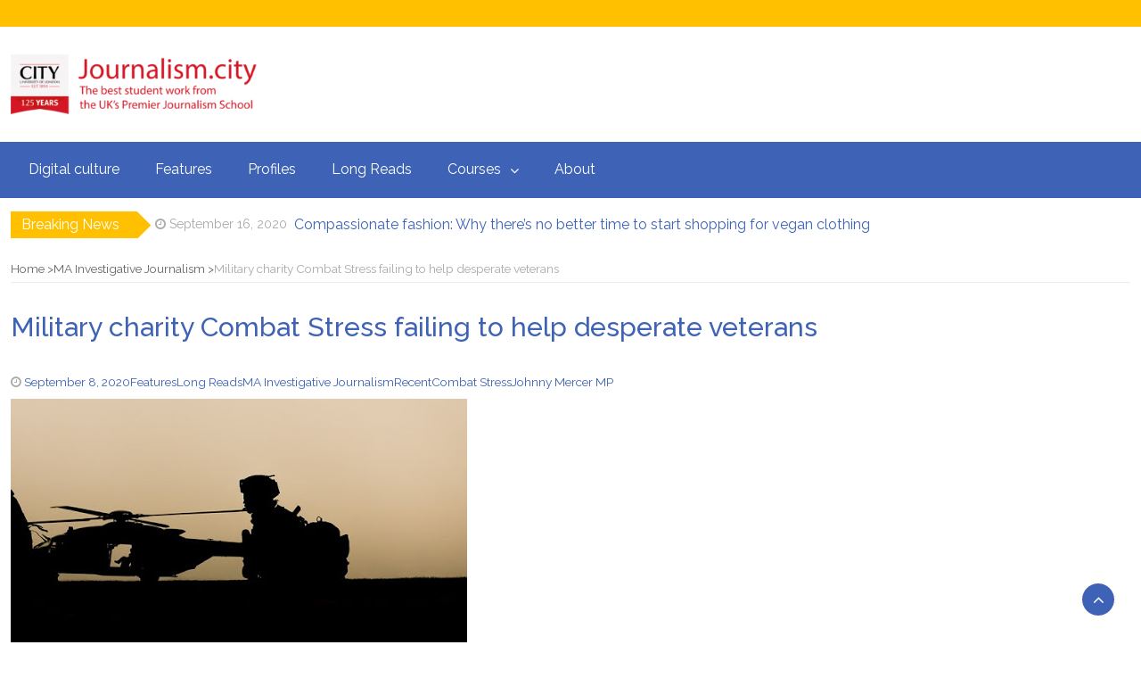

--- FILE ---
content_type: text/html; charset=UTF-8
request_url: https://journalism.city/military-charity-combat-stress-failing-to-help-desperate-veterans/
body_size: 27804
content:
<!DOCTYPE html>
<html lang="en-GB">
<head>
	<meta charset="UTF-8">
	<meta name="viewport" content="width=device-width, initial-scale=1">
	<link rel="profile" href="http://gmpg.org/xfn/11">
	<link rel="pingback" href="https://journalism.city/xmlrpc.php">
	<meta name='robots' content='index, follow, max-image-preview:large, max-snippet:-1, max-video-preview:-1' />

	<!-- This site is optimized with the Yoast SEO plugin v26.8 - https://yoast.com/product/yoast-seo-wordpress/ -->
	<title>Military charity Combat Stress failing to help desperate veterans - Journalism.city</title>
	<link rel="canonical" href="https://journalism.city.ac.uk/military-charity-combat-stress-failing-to-help-desperate-veterans/" />
	<meta property="og:locale" content="en_GB" />
	<meta property="og:type" content="article" />
	<meta property="og:title" content="Military charity Combat Stress failing to help desperate veterans - Journalism.city" />
	<meta property="og:description" content="By Will Tullis, MA Investigative Journalism This investigation reveals serious faults and deficiencies at leading military mental health charity Combat Stress. Health experts have said its miscommunication has “directly” impacted the mental health of veterans. At least 186 veterans have suffered, some of whom have attempted suicide. New and exclusive revelations from former Combat Stress..." />
	<meta property="og:url" content="https://journalism.city.ac.uk/military-charity-combat-stress-failing-to-help-desperate-veterans/" />
	<meta property="og:site_name" content="Journalism.city" />
	<meta property="article:published_time" content="2020-09-08T11:12:35+00:00" />
	<meta property="article:modified_time" content="2020-09-16T10:24:51+00:00" />
	<meta property="og:image" content="https://journalism.city.ac.uk/wp-content/uploads/2020/09/CombatStress2.jpg" />
	<meta property="og:image:width" content="512" />
	<meta property="og:image:height" content="342" />
	<meta property="og:image:type" content="image/jpeg" />
	<meta name="author" content="City Journalism Staff" />
	<meta name="twitter:card" content="summary_large_image" />
	<meta name="twitter:label1" content="Written by" />
	<meta name="twitter:data1" content="City Journalism Staff" />
	<meta name="twitter:label2" content="Estimated reading time" />
	<meta name="twitter:data2" content="26 minutes" />
	<script type="application/ld+json" class="yoast-schema-graph">{"@context":"https://schema.org","@graph":[{"@type":"Article","@id":"https://journalism.city.ac.uk/military-charity-combat-stress-failing-to-help-desperate-veterans/#article","isPartOf":{"@id":"https://journalism.city.ac.uk/military-charity-combat-stress-failing-to-help-desperate-veterans/"},"author":{"name":"City Journalism Staff","@id":"https://journalism.city/#/schema/person/040e7576f12b6610269a00df969591e4"},"headline":"Military charity Combat Stress failing to help desperate veterans","datePublished":"2020-09-08T11:12:35+00:00","dateModified":"2020-09-16T10:24:51+00:00","mainEntityOfPage":{"@id":"https://journalism.city.ac.uk/military-charity-combat-stress-failing-to-help-desperate-veterans/"},"wordCount":5127,"publisher":{"@id":"https://journalism.city/#organization"},"image":{"@id":"https://journalism.city.ac.uk/military-charity-combat-stress-failing-to-help-desperate-veterans/#primaryimage"},"thumbnailUrl":"https://journalism.city/wp-content/uploads/2020/09/CombatStress2.jpg","keywords":["Combat Stress","Johnny Mercer MP"],"articleSection":["Features","Long Reads","MA Investigative Journalism","Recent"],"inLanguage":"en-GB"},{"@type":"WebPage","@id":"https://journalism.city.ac.uk/military-charity-combat-stress-failing-to-help-desperate-veterans/","url":"https://journalism.city.ac.uk/military-charity-combat-stress-failing-to-help-desperate-veterans/","name":"Military charity Combat Stress failing to help desperate veterans - Journalism.city","isPartOf":{"@id":"https://journalism.city/#website"},"primaryImageOfPage":{"@id":"https://journalism.city.ac.uk/military-charity-combat-stress-failing-to-help-desperate-veterans/#primaryimage"},"image":{"@id":"https://journalism.city.ac.uk/military-charity-combat-stress-failing-to-help-desperate-veterans/#primaryimage"},"thumbnailUrl":"https://journalism.city/wp-content/uploads/2020/09/CombatStress2.jpg","datePublished":"2020-09-08T11:12:35+00:00","dateModified":"2020-09-16T10:24:51+00:00","breadcrumb":{"@id":"https://journalism.city.ac.uk/military-charity-combat-stress-failing-to-help-desperate-veterans/#breadcrumb"},"inLanguage":"en-GB","potentialAction":[{"@type":"ReadAction","target":["https://journalism.city.ac.uk/military-charity-combat-stress-failing-to-help-desperate-veterans/"]}]},{"@type":"ImageObject","inLanguage":"en-GB","@id":"https://journalism.city.ac.uk/military-charity-combat-stress-failing-to-help-desperate-veterans/#primaryimage","url":"https://journalism.city/wp-content/uploads/2020/09/CombatStress2.jpg","contentUrl":"https://journalism.city/wp-content/uploads/2020/09/CombatStress2.jpg","width":512,"height":342,"caption":"Alpha Coy 2/1 with NH90s"},{"@type":"BreadcrumbList","@id":"https://journalism.city.ac.uk/military-charity-combat-stress-failing-to-help-desperate-veterans/#breadcrumb","itemListElement":[{"@type":"ListItem","position":1,"name":"Home","item":"https://journalism.city/"},{"@type":"ListItem","position":2,"name":"Blog","item":"https://journalism.city.ac.uk/blog/"},{"@type":"ListItem","position":3,"name":"Military charity Combat Stress failing to help desperate veterans"}]},{"@type":"WebSite","@id":"https://journalism.city/#website","url":"https://journalism.city/","name":"Journalism.city","description":"The best student work from the UK Premier Journalism School","publisher":{"@id":"https://journalism.city/#organization"},"potentialAction":[{"@type":"SearchAction","target":{"@type":"EntryPoint","urlTemplate":"https://journalism.city/?s={search_term_string}"},"query-input":{"@type":"PropertyValueSpecification","valueRequired":true,"valueName":"search_term_string"}}],"inLanguage":"en-GB"},{"@type":"Organization","@id":"https://journalism.city/#organization","name":"Journalism.city","url":"https://journalism.city/","logo":{"@type":"ImageObject","inLanguage":"en-GB","@id":"https://journalism.city/#/schema/logo/image/","url":"https://journalism.city/wp-content/uploads/2019/11/cropped-JournlismCitySiteLogo-1-scaled-3.png","contentUrl":"https://journalism.city/wp-content/uploads/2019/11/cropped-JournlismCitySiteLogo-1-scaled-3.png","width":399,"height":90,"caption":"Journalism.city"},"image":{"@id":"https://journalism.city/#/schema/logo/image/"}},{"@type":"Person","@id":"https://journalism.city/#/schema/person/040e7576f12b6610269a00df969591e4","name":"City Journalism Staff","image":{"@type":"ImageObject","inLanguage":"en-GB","@id":"https://journalism.city/#/schema/person/image/","url":"https://journalism.city/wp-content/uploads/2019/11/CityProfile-96x96.png","contentUrl":"https://journalism.city/wp-content/uploads/2019/11/CityProfile-96x96.png","caption":"City Journalism Staff"},"url":"https://journalism.city/author/city-journalism-staff/"}]}</script>
	<!-- / Yoast SEO plugin. -->


<link rel='dns-prefetch' href='//fonts.googleapis.com' />
<link rel="alternate" type="application/rss+xml" title="Journalism.city &raquo; Feed" href="https://journalism.city/feed/" />
<link rel="alternate" type="application/rss+xml" title="Journalism.city &raquo; Comments Feed" href="https://journalism.city/comments/feed/" />
<link rel="alternate" type="application/rss+xml" title="Journalism.city &raquo; Military charity Combat Stress failing to help desperate veterans Comments Feed" href="https://journalism.city/military-charity-combat-stress-failing-to-help-desperate-veterans/feed/" />
<link rel="alternate" title="oEmbed (JSON)" type="application/json+oembed" href="https://journalism.city/wp-json/oembed/1.0/embed?url=https%3A%2F%2Fjournalism.city%2Fmilitary-charity-combat-stress-failing-to-help-desperate-veterans%2F" />
<link rel="alternate" title="oEmbed (XML)" type="text/xml+oembed" href="https://journalism.city/wp-json/oembed/1.0/embed?url=https%3A%2F%2Fjournalism.city%2Fmilitary-charity-combat-stress-failing-to-help-desperate-veterans%2F&#038;format=xml" />
<style id='wp-img-auto-sizes-contain-inline-css' type='text/css'>
img:is([sizes=auto i],[sizes^="auto," i]){contain-intrinsic-size:3000px 1500px}
/*# sourceURL=wp-img-auto-sizes-contain-inline-css */
</style>
<style id='wp-emoji-styles-inline-css' type='text/css'>

	img.wp-smiley, img.emoji {
		display: inline !important;
		border: none !important;
		box-shadow: none !important;
		height: 1em !important;
		width: 1em !important;
		margin: 0 0.07em !important;
		vertical-align: -0.1em !important;
		background: none !important;
		padding: 0 !important;
	}
/*# sourceURL=wp-emoji-styles-inline-css */
</style>
<style id='wp-block-library-inline-css' type='text/css'>
:root{--wp-block-synced-color:#7a00df;--wp-block-synced-color--rgb:122,0,223;--wp-bound-block-color:var(--wp-block-synced-color);--wp-editor-canvas-background:#ddd;--wp-admin-theme-color:#007cba;--wp-admin-theme-color--rgb:0,124,186;--wp-admin-theme-color-darker-10:#006ba1;--wp-admin-theme-color-darker-10--rgb:0,107,160.5;--wp-admin-theme-color-darker-20:#005a87;--wp-admin-theme-color-darker-20--rgb:0,90,135;--wp-admin-border-width-focus:2px}@media (min-resolution:192dpi){:root{--wp-admin-border-width-focus:1.5px}}.wp-element-button{cursor:pointer}:root .has-very-light-gray-background-color{background-color:#eee}:root .has-very-dark-gray-background-color{background-color:#313131}:root .has-very-light-gray-color{color:#eee}:root .has-very-dark-gray-color{color:#313131}:root .has-vivid-green-cyan-to-vivid-cyan-blue-gradient-background{background:linear-gradient(135deg,#00d084,#0693e3)}:root .has-purple-crush-gradient-background{background:linear-gradient(135deg,#34e2e4,#4721fb 50%,#ab1dfe)}:root .has-hazy-dawn-gradient-background{background:linear-gradient(135deg,#faaca8,#dad0ec)}:root .has-subdued-olive-gradient-background{background:linear-gradient(135deg,#fafae1,#67a671)}:root .has-atomic-cream-gradient-background{background:linear-gradient(135deg,#fdd79a,#004a59)}:root .has-nightshade-gradient-background{background:linear-gradient(135deg,#330968,#31cdcf)}:root .has-midnight-gradient-background{background:linear-gradient(135deg,#020381,#2874fc)}:root{--wp--preset--font-size--normal:16px;--wp--preset--font-size--huge:42px}.has-regular-font-size{font-size:1em}.has-larger-font-size{font-size:2.625em}.has-normal-font-size{font-size:var(--wp--preset--font-size--normal)}.has-huge-font-size{font-size:var(--wp--preset--font-size--huge)}.has-text-align-center{text-align:center}.has-text-align-left{text-align:left}.has-text-align-right{text-align:right}.has-fit-text{white-space:nowrap!important}#end-resizable-editor-section{display:none}.aligncenter{clear:both}.items-justified-left{justify-content:flex-start}.items-justified-center{justify-content:center}.items-justified-right{justify-content:flex-end}.items-justified-space-between{justify-content:space-between}.screen-reader-text{border:0;clip-path:inset(50%);height:1px;margin:-1px;overflow:hidden;padding:0;position:absolute;width:1px;word-wrap:normal!important}.screen-reader-text:focus{background-color:#ddd;clip-path:none;color:#444;display:block;font-size:1em;height:auto;left:5px;line-height:normal;padding:15px 23px 14px;text-decoration:none;top:5px;width:auto;z-index:100000}html :where(.has-border-color){border-style:solid}html :where([style*=border-top-color]){border-top-style:solid}html :where([style*=border-right-color]){border-right-style:solid}html :where([style*=border-bottom-color]){border-bottom-style:solid}html :where([style*=border-left-color]){border-left-style:solid}html :where([style*=border-width]){border-style:solid}html :where([style*=border-top-width]){border-top-style:solid}html :where([style*=border-right-width]){border-right-style:solid}html :where([style*=border-bottom-width]){border-bottom-style:solid}html :where([style*=border-left-width]){border-left-style:solid}html :where(img[class*=wp-image-]){height:auto;max-width:100%}:where(figure){margin:0 0 1em}html :where(.is-position-sticky){--wp-admin--admin-bar--position-offset:var(--wp-admin--admin-bar--height,0px)}@media screen and (max-width:600px){html :where(.is-position-sticky){--wp-admin--admin-bar--position-offset:0px}}

/*# sourceURL=wp-block-library-inline-css */
</style><style id='global-styles-inline-css' type='text/css'>
:root{--wp--preset--aspect-ratio--square: 1;--wp--preset--aspect-ratio--4-3: 4/3;--wp--preset--aspect-ratio--3-4: 3/4;--wp--preset--aspect-ratio--3-2: 3/2;--wp--preset--aspect-ratio--2-3: 2/3;--wp--preset--aspect-ratio--16-9: 16/9;--wp--preset--aspect-ratio--9-16: 9/16;--wp--preset--color--black: #000000;--wp--preset--color--cyan-bluish-gray: #abb8c3;--wp--preset--color--white: #ffffff;--wp--preset--color--pale-pink: #f78da7;--wp--preset--color--vivid-red: #cf2e2e;--wp--preset--color--luminous-vivid-orange: #ff6900;--wp--preset--color--luminous-vivid-amber: #fcb900;--wp--preset--color--light-green-cyan: #7bdcb5;--wp--preset--color--vivid-green-cyan: #00d084;--wp--preset--color--pale-cyan-blue: #8ed1fc;--wp--preset--color--vivid-cyan-blue: #0693e3;--wp--preset--color--vivid-purple: #9b51e0;--wp--preset--gradient--vivid-cyan-blue-to-vivid-purple: linear-gradient(135deg,rgb(6,147,227) 0%,rgb(155,81,224) 100%);--wp--preset--gradient--light-green-cyan-to-vivid-green-cyan: linear-gradient(135deg,rgb(122,220,180) 0%,rgb(0,208,130) 100%);--wp--preset--gradient--luminous-vivid-amber-to-luminous-vivid-orange: linear-gradient(135deg,rgb(252,185,0) 0%,rgb(255,105,0) 100%);--wp--preset--gradient--luminous-vivid-orange-to-vivid-red: linear-gradient(135deg,rgb(255,105,0) 0%,rgb(207,46,46) 100%);--wp--preset--gradient--very-light-gray-to-cyan-bluish-gray: linear-gradient(135deg,rgb(238,238,238) 0%,rgb(169,184,195) 100%);--wp--preset--gradient--cool-to-warm-spectrum: linear-gradient(135deg,rgb(74,234,220) 0%,rgb(151,120,209) 20%,rgb(207,42,186) 40%,rgb(238,44,130) 60%,rgb(251,105,98) 80%,rgb(254,248,76) 100%);--wp--preset--gradient--blush-light-purple: linear-gradient(135deg,rgb(255,206,236) 0%,rgb(152,150,240) 100%);--wp--preset--gradient--blush-bordeaux: linear-gradient(135deg,rgb(254,205,165) 0%,rgb(254,45,45) 50%,rgb(107,0,62) 100%);--wp--preset--gradient--luminous-dusk: linear-gradient(135deg,rgb(255,203,112) 0%,rgb(199,81,192) 50%,rgb(65,88,208) 100%);--wp--preset--gradient--pale-ocean: linear-gradient(135deg,rgb(255,245,203) 0%,rgb(182,227,212) 50%,rgb(51,167,181) 100%);--wp--preset--gradient--electric-grass: linear-gradient(135deg,rgb(202,248,128) 0%,rgb(113,206,126) 100%);--wp--preset--gradient--midnight: linear-gradient(135deg,rgb(2,3,129) 0%,rgb(40,116,252) 100%);--wp--preset--font-size--small: 13px;--wp--preset--font-size--medium: 20px;--wp--preset--font-size--large: 36px;--wp--preset--font-size--x-large: 42px;--wp--preset--spacing--20: 0.44rem;--wp--preset--spacing--30: 0.67rem;--wp--preset--spacing--40: 1rem;--wp--preset--spacing--50: 1.5rem;--wp--preset--spacing--60: 2.25rem;--wp--preset--spacing--70: 3.38rem;--wp--preset--spacing--80: 5.06rem;--wp--preset--shadow--natural: 6px 6px 9px rgba(0, 0, 0, 0.2);--wp--preset--shadow--deep: 12px 12px 50px rgba(0, 0, 0, 0.4);--wp--preset--shadow--sharp: 6px 6px 0px rgba(0, 0, 0, 0.2);--wp--preset--shadow--outlined: 6px 6px 0px -3px rgb(255, 255, 255), 6px 6px rgb(0, 0, 0);--wp--preset--shadow--crisp: 6px 6px 0px rgb(0, 0, 0);}:where(.is-layout-flex){gap: 0.5em;}:where(.is-layout-grid){gap: 0.5em;}body .is-layout-flex{display: flex;}.is-layout-flex{flex-wrap: wrap;align-items: center;}.is-layout-flex > :is(*, div){margin: 0;}body .is-layout-grid{display: grid;}.is-layout-grid > :is(*, div){margin: 0;}:where(.wp-block-columns.is-layout-flex){gap: 2em;}:where(.wp-block-columns.is-layout-grid){gap: 2em;}:where(.wp-block-post-template.is-layout-flex){gap: 1.25em;}:where(.wp-block-post-template.is-layout-grid){gap: 1.25em;}.has-black-color{color: var(--wp--preset--color--black) !important;}.has-cyan-bluish-gray-color{color: var(--wp--preset--color--cyan-bluish-gray) !important;}.has-white-color{color: var(--wp--preset--color--white) !important;}.has-pale-pink-color{color: var(--wp--preset--color--pale-pink) !important;}.has-vivid-red-color{color: var(--wp--preset--color--vivid-red) !important;}.has-luminous-vivid-orange-color{color: var(--wp--preset--color--luminous-vivid-orange) !important;}.has-luminous-vivid-amber-color{color: var(--wp--preset--color--luminous-vivid-amber) !important;}.has-light-green-cyan-color{color: var(--wp--preset--color--light-green-cyan) !important;}.has-vivid-green-cyan-color{color: var(--wp--preset--color--vivid-green-cyan) !important;}.has-pale-cyan-blue-color{color: var(--wp--preset--color--pale-cyan-blue) !important;}.has-vivid-cyan-blue-color{color: var(--wp--preset--color--vivid-cyan-blue) !important;}.has-vivid-purple-color{color: var(--wp--preset--color--vivid-purple) !important;}.has-black-background-color{background-color: var(--wp--preset--color--black) !important;}.has-cyan-bluish-gray-background-color{background-color: var(--wp--preset--color--cyan-bluish-gray) !important;}.has-white-background-color{background-color: var(--wp--preset--color--white) !important;}.has-pale-pink-background-color{background-color: var(--wp--preset--color--pale-pink) !important;}.has-vivid-red-background-color{background-color: var(--wp--preset--color--vivid-red) !important;}.has-luminous-vivid-orange-background-color{background-color: var(--wp--preset--color--luminous-vivid-orange) !important;}.has-luminous-vivid-amber-background-color{background-color: var(--wp--preset--color--luminous-vivid-amber) !important;}.has-light-green-cyan-background-color{background-color: var(--wp--preset--color--light-green-cyan) !important;}.has-vivid-green-cyan-background-color{background-color: var(--wp--preset--color--vivid-green-cyan) !important;}.has-pale-cyan-blue-background-color{background-color: var(--wp--preset--color--pale-cyan-blue) !important;}.has-vivid-cyan-blue-background-color{background-color: var(--wp--preset--color--vivid-cyan-blue) !important;}.has-vivid-purple-background-color{background-color: var(--wp--preset--color--vivid-purple) !important;}.has-black-border-color{border-color: var(--wp--preset--color--black) !important;}.has-cyan-bluish-gray-border-color{border-color: var(--wp--preset--color--cyan-bluish-gray) !important;}.has-white-border-color{border-color: var(--wp--preset--color--white) !important;}.has-pale-pink-border-color{border-color: var(--wp--preset--color--pale-pink) !important;}.has-vivid-red-border-color{border-color: var(--wp--preset--color--vivid-red) !important;}.has-luminous-vivid-orange-border-color{border-color: var(--wp--preset--color--luminous-vivid-orange) !important;}.has-luminous-vivid-amber-border-color{border-color: var(--wp--preset--color--luminous-vivid-amber) !important;}.has-light-green-cyan-border-color{border-color: var(--wp--preset--color--light-green-cyan) !important;}.has-vivid-green-cyan-border-color{border-color: var(--wp--preset--color--vivid-green-cyan) !important;}.has-pale-cyan-blue-border-color{border-color: var(--wp--preset--color--pale-cyan-blue) !important;}.has-vivid-cyan-blue-border-color{border-color: var(--wp--preset--color--vivid-cyan-blue) !important;}.has-vivid-purple-border-color{border-color: var(--wp--preset--color--vivid-purple) !important;}.has-vivid-cyan-blue-to-vivid-purple-gradient-background{background: var(--wp--preset--gradient--vivid-cyan-blue-to-vivid-purple) !important;}.has-light-green-cyan-to-vivid-green-cyan-gradient-background{background: var(--wp--preset--gradient--light-green-cyan-to-vivid-green-cyan) !important;}.has-luminous-vivid-amber-to-luminous-vivid-orange-gradient-background{background: var(--wp--preset--gradient--luminous-vivid-amber-to-luminous-vivid-orange) !important;}.has-luminous-vivid-orange-to-vivid-red-gradient-background{background: var(--wp--preset--gradient--luminous-vivid-orange-to-vivid-red) !important;}.has-very-light-gray-to-cyan-bluish-gray-gradient-background{background: var(--wp--preset--gradient--very-light-gray-to-cyan-bluish-gray) !important;}.has-cool-to-warm-spectrum-gradient-background{background: var(--wp--preset--gradient--cool-to-warm-spectrum) !important;}.has-blush-light-purple-gradient-background{background: var(--wp--preset--gradient--blush-light-purple) !important;}.has-blush-bordeaux-gradient-background{background: var(--wp--preset--gradient--blush-bordeaux) !important;}.has-luminous-dusk-gradient-background{background: var(--wp--preset--gradient--luminous-dusk) !important;}.has-pale-ocean-gradient-background{background: var(--wp--preset--gradient--pale-ocean) !important;}.has-electric-grass-gradient-background{background: var(--wp--preset--gradient--electric-grass) !important;}.has-midnight-gradient-background{background: var(--wp--preset--gradient--midnight) !important;}.has-small-font-size{font-size: var(--wp--preset--font-size--small) !important;}.has-medium-font-size{font-size: var(--wp--preset--font-size--medium) !important;}.has-large-font-size{font-size: var(--wp--preset--font-size--large) !important;}.has-x-large-font-size{font-size: var(--wp--preset--font-size--x-large) !important;}
/*# sourceURL=global-styles-inline-css */
</style>

<style id='classic-theme-styles-inline-css' type='text/css'>
/*! This file is auto-generated */
.wp-block-button__link{color:#fff;background-color:#32373c;border-radius:9999px;box-shadow:none;text-decoration:none;padding:calc(.667em + 2px) calc(1.333em + 2px);font-size:1.125em}.wp-block-file__button{background:#32373c;color:#fff;text-decoration:none}
/*# sourceURL=/wp-includes/css/classic-themes.min.css */
</style>
<link rel='stylesheet' id='mpp_gutenberg-css' href='https://journalism.city/wp-content/plugins/metronet-profile-picture/dist/blocks.style.build.css?ver=2.6.3' type='text/css' media='all' />
<link rel='stylesheet' id='bootstrap-css' href='https://journalism.city/wp-content/themes/magazine-newspaper/css/bootstrap.css?ver=4.1.1' type='text/css' media='all' />
<link rel='stylesheet' id='fontawesome-css' href='https://journalism.city/wp-content/themes/magazine-newspaper/css/font-awesome.css?ver=4.6.1' type='text/css' media='all' />
<link rel='stylesheet' id='animate-css' href='https://journalism.city/wp-content/themes/magazine-newspaper/css/animate.css?ver=1.0.0' type='text/css' media='all' />
<link rel='stylesheet' id='owl-css' href='https://journalism.city/wp-content/themes/magazine-newspaper/css/owl.carousel.css?ver=2.2.1' type='text/css' media='all' />
<link rel='stylesheet' id='magazine-newspaper-googlefonts-css' href='https://fonts.googleapis.com/css?family=Raleway%3A200%2C300%2C400%2C500%2C600%2C700%2C800%2C900%7CMontserrat%3A200%2C300%2C400%2C500%2C600%2C700%2C800%2C900%7CPoppins%3A200%2C300%2C400%2C500%2C600%2C700%2C800%2C900&#038;ver=bc0e46633561a050fbfbb911c39f436e' type='text/css' media='all' />
<link rel='stylesheet' id='magazine-newspaper-style-css' href='https://journalism.city/wp-content/themes/magazine-newspaper/style.css?ver=4.1.1' type='text/css' media='all' />
<style id='magazine-newspaper-style-inline-css' type='text/css'>

	body{
		font: 400 16px/22px Raleway;
		color: #000;
		background-color: #ffffff;
	}

  /* Primary Colors */
	.widget_search{background-color: #3e63b6;}

  /* Secondary Colors */
  h2.widget-title{border-color: #ffc000;}
	.news-title:after,widget-title:after,.jetpack_subscription_widget,.news-ticker b,h2.widget-title:after,h4.news-title:after,.news-ticker-label,.news-ticker-label:after{background-color: #ffc000;}

	/* Secondary Text Colors */
	small.date,.widget span.post-date{color: #aaa;}

    /* Heading Link */
	  h1 a,h1 a:hover,h1 a:active,h1 a:focus,h1 a:visited{color: #3e63b6;}
    h2 a,h2 a:hover,h2 a:active,h2 a:focus,h2 a:visited{color: #3e63b6;}
    h3 a,h3 a:hover,h3 a:active,h3 a:focus,h3 a:visited{color: #3e63b6;}
    h4 a,h4 a:hover,h4 a:active,h4 a:focus,h4 a:visited{color: #3e63b6;}
    h5 a,h5 a:hover,h5 a:active,h5 a:focus,h5 a:visited{color: #3e63b6;}
    h6 a,h6 a:hover,h6 a:active,h6 a:focus,h6 a:visited{color: #3e63b6;}

    :root {
		--primary-color: #3e63b6 !important;
		--primary-color_rgb: 62, 99, 182;
		--secondary-color: #ffc000;
		--secondary-color_rgb: 255, 192, 0;
		--hover-color: #ffc000;
		--button-color: #3e63b6;
		--button-color_rgb: 62, 99, 182;
		--dark-color: #000;
		--dark-color_rgb: 0, 0, 0;
		--light-color: #fff;
		--light-color_rgb: 255, 255, 255;
		--text-color: #000;
		--text-color_rgb: 0, 0, 0;
		--text-secondary-color: #aaa;
		--text-secondary-color_rgb: 170, 170, 170;
		--background-color: #ffffff;
		--background-color_rgb: 255, 255, 255;
		--font-size: 16px;
		--font-weight: 400;
		--line-height: 22px;
		--font-family: Raleway;
		--heading-font-family: Raleway;
		--heading-font-weight: 500;
		--heading-title-color: #3e63b6;
		--h1-font-size: 30px;
		--h2-font-size: 24px;
		--h3-font-size: 22px;
		--h4-font-size: 19px;
		--h5-font-size: 16px;
		--h6-font-size: 14px;
		--logo-size: 30px;
		--logo-font-size: 30px;
		--logo-font-color: #000;
		--logo-font-family: Poppins;
	}
  
/*# sourceURL=magazine-newspaper-style-inline-css */
</style>
<link rel='stylesheet' id='__EPYT__style-css' href='https://journalism.city/wp-content/plugins/youtube-embed-plus/styles/ytprefs.min.css?ver=14.2.4' type='text/css' media='all' />
<style id='__EPYT__style-inline-css' type='text/css'>

                .epyt-gallery-thumb {
                        width: 33.333%;
                }
                
/*# sourceURL=__EPYT__style-inline-css */
</style>
<script type="text/javascript" src="https://journalism.city/wp-includes/js/jquery/jquery.min.js?ver=3.7.1" id="jquery-core-js"></script>
<script type="text/javascript" src="https://journalism.city/wp-includes/js/jquery/jquery-migrate.min.js?ver=3.4.1" id="jquery-migrate-js"></script>
<script type="text/javascript" src="https://journalism.city/wp-content/themes/magazine-newspaper/js/ads.js?ver=1.0.0" id="ads-js"></script>
<script type="text/javascript" id="detect-js-extra">
/* <![CDATA[ */
var php_vars = {"ad_blocker_message":"Please disable ad blocker!"};
//# sourceURL=detect-js-extra
/* ]]> */
</script>
<script type="text/javascript" src="https://journalism.city/wp-content/themes/magazine-newspaper/js/detect.js?ver=bc0e46633561a050fbfbb911c39f436e" id="detect-js"></script>
<script type="text/javascript" id="magazine_newspaper_loadmore-js-extra">
/* <![CDATA[ */
var magazine_newspaper_loadmore_params = {"ajaxurl":"https://journalism.city/wp-admin/admin-ajax.php","current_page":"1","max_page":"2","cat":"0"};
//# sourceURL=magazine_newspaper_loadmore-js-extra
/* ]]> */
</script>
<script type="text/javascript" src="https://journalism.city/wp-content/themes/magazine-newspaper/js/loadmore.js?ver=bc0e46633561a050fbfbb911c39f436e" id="magazine_newspaper_loadmore-js"></script>
<script type="text/javascript" id="__ytprefs__-js-extra">
/* <![CDATA[ */
var _EPYT_ = {"ajaxurl":"https://journalism.city/wp-admin/admin-ajax.php","security":"809e187be0","gallery_scrolloffset":"20","eppathtoscripts":"https://journalism.city/wp-content/plugins/youtube-embed-plus/scripts/","eppath":"https://journalism.city/wp-content/plugins/youtube-embed-plus/","epresponsiveselector":"[\"iframe.__youtube_prefs_widget__\"]","epdovol":"1","version":"14.2.4","evselector":"iframe.__youtube_prefs__[src], iframe[src*=\"youtube.com/embed/\"], iframe[src*=\"youtube-nocookie.com/embed/\"]","ajax_compat":"","maxres_facade":"eager","ytapi_load":"light","pause_others":"","stopMobileBuffer":"1","facade_mode":"","not_live_on_channel":""};
//# sourceURL=__ytprefs__-js-extra
/* ]]> */
</script>
<script type="text/javascript" src="https://journalism.city/wp-content/plugins/youtube-embed-plus/scripts/ytprefs.min.js?ver=14.2.4" id="__ytprefs__-js"></script>
<link rel="https://api.w.org/" href="https://journalism.city/wp-json/" /><link rel="alternate" title="JSON" type="application/json" href="https://journalism.city/wp-json/wp/v2/posts/254" /><link rel="EditURI" type="application/rsd+xml" title="RSD" href="https://journalism.city/xmlrpc.php?rsd" />

<link rel='shortlink' href='https://journalism.city/?p=254' />
<link rel="alternate" href="https://journo-wp00.city.ac.uk/military-charity-combat-stress-failing-to-help-desperate-veterans/" hreflang="x-default" /><!-- Analytify: No tracking code - check profile selection or OAuth connection --><link rel="icon" href="https://journalism.city/wp-content/uploads/2019/09/CityUniversity_400x400-1-150x150.jpg" sizes="32x32" />
<link rel="icon" href="https://journalism.city/wp-content/uploads/2019/09/CityUniversity_400x400-1-300x300.jpg" sizes="192x192" />
<link rel="apple-touch-icon" href="https://journalism.city/wp-content/uploads/2019/09/CityUniversity_400x400-1-300x300.jpg" />
<meta name="msapplication-TileImage" content="https://journalism.city/wp-content/uploads/2019/09/CityUniversity_400x400-1-300x300.jpg" />
		<style type="text/css" id="wp-custom-css">
			.navbar-nav>li.download {
    background: #010b23;
}
.postid-335 #site-content .col-md-8{
 width:100%;   
}
.postid-335 #site-content .col-md-4{
 display:none;
}		</style>
		</head>


<body class="wp-singular post-template-default single single-post postid-254 single-format-standard wp-custom-logo wp-embed-responsive wp-theme-magazine-newspaper multiple-domain-journalism-city">
	
<header >
	<!-- top-bar -->
	<section class="bg-secondary top-nav min-h-30">
		<div class="container">
			<div class="row">
				<div class="col-sm-6 text-left">
									</div>

				
				<div class="col-sm-6 text-right d-flex flex-row-reverse justify-content-end justify-content-md-center align-items-center search-social">
					
									</div>

			</div>
		</div>
	</section>
	<!-- top-bar -->

	<section class="logo py-16">
		<div class="container">
			<div class="row">
				<!-- Brand and toggle get grouped for better mobile display -->
				<div class="col-sm-3 text-center text-sm-start">
					<a href="https://journalism.city/" class="custom-logo-link" rel="home"><img width="399" height="90" src="https://journalism.city/wp-content/uploads/2019/11/cropped-JournlismCitySiteLogo-1-scaled-3.png" class="custom-logo" alt="Journalism.city" decoding="async" srcset="https://journalism.city/wp-content/uploads/2019/11/cropped-JournlismCitySiteLogo-1-scaled-3.png 399w, https://journalism.city/wp-content/uploads/2019/11/cropped-JournlismCitySiteLogo-1-scaled-3-300x68.png 300w" sizes="(max-width: 399px) 100vw, 399px" /></a>				</div>

				
			</div>
		</div> <!-- /.end of container -->
	</section> <!-- /.end of section -->
	<section class="bg-primary main-nav nav-one">
		<div class="container">
			<nav class="navbar navbar-expand-md navbar-inverse py-md-0">
				<div class="d-flex justify-content-center w-p100 d-md-none">
					<button type="button" class="navbar-toggler collapsed" data-bs-toggle="collapse" data-bs-target="#bs-example-navbar-collapse-1">
						<span class="sr-only">Toggle navigation</span>
						<span class="navbar-toggler-icon"></span>
					</button>
				</div>
				<!-- Collect the nav links, forms, and other content for toggling -->
				<div class="collapse navbar-collapse mt-0" id="bs-example-navbar-collapse-1">
					<div class="menu-main-container"><ul id="menu-main" class="nav navbar-nav ms-0"><li  id="menu-item-10" class="menu-item menu-item-type-taxonomy menu-item-object-category nav-item nav-item-10"><a href="https://journalism.city/category/digital-culture/" class="nav-link " class="nav-link ">Digital culture</a></li>
<li  id="menu-item-11" class="menu-item menu-item-type-taxonomy menu-item-object-category current-post-ancestor current-menu-parent current-post-parent nav-item nav-item-11"><a href="https://journalism.city/category/features/" class="nav-link " class="nav-link ">Features</a></li>
<li  id="menu-item-13" class="menu-item menu-item-type-taxonomy menu-item-object-category nav-item nav-item-13"><a href="https://journalism.city/category/profiles/" class="nav-link " class="nav-link ">Profiles</a></li>
<li  id="menu-item-159" class="menu-item menu-item-type-taxonomy menu-item-object-category current-post-ancestor current-menu-parent current-post-parent nav-item nav-item-159"><a href="https://journalism.city/category/long-read/" class="nav-link " class="nav-link ">Long Reads</a></li>
<li  id="menu-item-14" class="menu-item menu-item-type-taxonomy menu-item-object-category menu-item-has-children dropdown nav-item nav-item-14"><a href="https://journalism.city/category/courses/" class="nav-link  dropdown-toggle" data-bs-toggle="dropdown" aria-haspopup="true" aria-expanded="false" class="nav-link  dropdown-toggle" data-bs-toggle="dropdown" aria-haspopup="true" data-bs-auto-close="outside" aria-expanded="false">Courses</a>
<ul class="dropdown-menu  depth_0">
	<li  id="menu-item-15" class="menu-item menu-item-type-taxonomy menu-item-object-category nav-item nav-item-15"><a href="https://journalism.city/category/ba-hons-journalism/" class="dropdown-item " class="dropdown-item ">BA (Hons) Journalism</a></li>
	<li  id="menu-item-16" class="menu-item menu-item-type-taxonomy menu-item-object-category nav-item nav-item-16"><a href="https://journalism.city/category/ma-broadcast-journalism/" class="dropdown-item " class="dropdown-item ">MA Broadcast Journalism</a></li>
	<li  id="menu-item-18" class="menu-item menu-item-type-taxonomy menu-item-object-category nav-item nav-item-18"><a href="https://journalism.city/category/ma-interactive-journalism/" class="dropdown-item " class="dropdown-item ">MA Interactive Journalism</a></li>
	<li  id="menu-item-19" class="menu-item menu-item-type-taxonomy menu-item-object-category nav-item nav-item-19"><a href="https://journalism.city/category/ma-international-journalism/" class="dropdown-item " class="dropdown-item ">MA International Journalism</a></li>
	<li  id="menu-item-20" class="menu-item menu-item-type-taxonomy menu-item-object-category current-post-ancestor current-menu-parent current-post-parent nav-item nav-item-20"><a href="https://journalism.city/category/ma-investigative-journalism/" class="dropdown-item " class="dropdown-item ">MA Investigative Journalism</a></li>
	<li  id="menu-item-17" class="menu-item menu-item-type-taxonomy menu-item-object-category nav-item nav-item-17"><a href="https://journalism.city/category/ma-financial-journalism/" class="dropdown-item " class="dropdown-item ">MA Financial Journalism</a></li>
	<li  id="menu-item-21" class="menu-item menu-item-type-taxonomy menu-item-object-category nav-item nav-item-21"><a href="https://journalism.city/category/ma-journalism-media-and-globalisation-erasmus-mundus/" class="dropdown-item " class="dropdown-item ">MA Journalism, Media and Globalisation (Erasmus Mundus)</a></li>
	<li  id="menu-item-22" class="menu-item menu-item-type-taxonomy menu-item-object-category nav-item nav-item-22"><a href="https://journalism.city/category/ma-magazine-journalism/" class="dropdown-item " class="dropdown-item ">MA Magazine Journalism</a></li>
	<li  id="menu-item-23" class="menu-item menu-item-type-taxonomy menu-item-object-category nav-item nav-item-23"><a href="https://journalism.city/category/ma-newspaper-journalism/" class="dropdown-item " class="dropdown-item ">MA Newspaper Journalism</a></li>
	<li  id="menu-item-24" class="menu-item menu-item-type-taxonomy menu-item-object-category nav-item nav-item-24"><a href="https://journalism.city/category/ma-television-journalism/" class="dropdown-item " class="dropdown-item ">MA Television Journalism</a></li>
</ul>
</li>
<li  id="menu-item-25" class="menu-item menu-item-type-post_type menu-item-object-page nav-item nav-item-25"><a href="https://journalism.city/about-city-university-of-london-journalism/" class="nav-link " class="nav-link ">About</a></li>
</ul></div>				</div> <!-- /.end of collaspe navbar-collaspe -->
			</nav>
		</div>

	</section>
</header>

			<!-- ticker -->
		<div id="magazine_newspaper_breaking_news" class="container news-ticker d-flex flex-row justify-content-start align-items-center h-44 mt-8">
			<div class="news-ticker-label position-relative d-none d-sm-flex align-items-center h-30 text-white lh-base pe-20 ps-12 me-20 fw-normal rounded-0">Breaking News</div>
			<div id="example" class="flex-1 d-flex flex-wrap lh-base pe-20">
				<ul class="flex-1 d-flex flex-wrap lh-base pe-20 w-p100">
											<li class="w-p100 text-start d-inline-flex justify-content-start align-items-center flex-nowrap list-unstyled">
							<small class="date text-nowrap d-none d-sm-block"><i class="fa fa-clock-o" aria-hidden="true"></i> September 16, 2020</small>
							<a href="https://journalism.city/compassionate-fashion-why-theres-no-better-time-to-start-shopping-for-vegan-clothing/" class="break-news mx-8 text-truncate">Compassionate fashion: Why there’s no better time to start shopping for vegan clothing</a>
						</li>
											<li class="w-p100 text-start d-inline-flex justify-content-start align-items-center flex-nowrap list-unstyled">
							<small class="date text-nowrap d-none d-sm-block"><i class="fa fa-clock-o" aria-hidden="true"></i> September 10, 2020</small>
							<a href="https://journalism.city/inside-the-minds-of-parkour/" class="break-news mx-8 text-truncate">Inside the Minds of Parkour</a>
						</li>
											<li class="w-p100 text-start d-inline-flex justify-content-start align-items-center flex-nowrap list-unstyled">
							<small class="date text-nowrap d-none d-sm-block"><i class="fa fa-clock-o" aria-hidden="true"></i> September 10, 2020</small>
							<a href="https://journalism.city/should-we-starve-terminal-cancer/" class="break-news mx-8 text-truncate">Should We Starve Terminal Cancer?</a>
						</li>
											<li class="w-p100 text-start d-inline-flex justify-content-start align-items-center flex-nowrap list-unstyled">
							<small class="date text-nowrap d-none d-sm-block"><i class="fa fa-clock-o" aria-hidden="true"></i> September 8, 2020</small>
							<a href="https://journalism.city/military-charity-combat-stress-failing-to-help-desperate-veterans/" class="break-news mx-8 text-truncate">Military charity Combat Stress failing to help desperate veterans</a>
						</li>
											<li class="w-p100 text-start d-inline-flex justify-content-start align-items-center flex-nowrap list-unstyled">
							<small class="date text-nowrap d-none d-sm-block"><i class="fa fa-clock-o" aria-hidden="true"></i> August 26, 2020</small>
							<a href="https://journalism.city/pride-and-solidarity-rainbows-and-the-nhs/" class="break-news mx-8 text-truncate">Pride and solidarity: Rainbows and the NHS</a>
						</li>
											<li class="w-p100 text-start d-inline-flex justify-content-start align-items-center flex-nowrap list-unstyled">
							<small class="date text-nowrap d-none d-sm-block"><i class="fa fa-clock-o" aria-hidden="true"></i> November 12, 2019</small>
							<a href="https://journalism.city/defeated-the-journeyman-boxers-who-survive-by-losing/" class="break-news mx-8 text-truncate">Defeated &#8211; The Journeyman Boxers Who Survive By Losing</a>
						</li>
									</ul>
			</div>
		</div>
		<!-- ticker -->
	
             
	<div class="breadcrumbs-block">
		<div class="container"><nav role="navigation" aria-label="Breadcrumbs" class="magazine-newspaper-pro breadcrumbs fs-85 mt-8 pb-4 border-bottom border-light-subtle text-info" itemprop="breadcrumb"><h2 class="trail-browse"></h2><ul class="trail-items p-0 m-0 list-unstyled d-flex flex-row gap-8" itemscope itemtype="http://schema.org/BreadcrumbList"><meta name="numberOfItems" content="3" /><meta name="itemListOrder" content="Ascending" /><li itemprop="itemListElement" itemscope itemtype="http://schema.org/ListItem" class="trail-item trail-begin"><a href="https://journalism.city/" rel="home" itemprop="item"><span itemprop="name">Home</span></a><meta itemprop="position" content="1" /></li><li itemprop="itemListElement" itemscope itemtype="http://schema.org/ListItem" class="trail-item"><a href="https://journalism.city/category/ma-investigative-journalism/" itemprop="item"><span itemprop="name">MA Investigative Journalism</span></a><meta itemprop="position" content="2" /></li><li itemprop="itemListElement" itemscope itemtype="http://schema.org/ListItem" class="trail-item trail-end"><span itemprop="item"><span itemprop="name">Military charity Combat Stress failing to help desperate veterans</span></span><meta itemprop="position" content="3" /></li></ul></nav></div>
	</div>

<div class="mb-48">
  <div class="container">
    <div class="row">

      
      <div class="col-sm-12">
        <section class="page-section">
          <div class="detail-content">

                          
<div class="page-title">
  <h1 class="my-32">Military charity Combat Stress failing to help desperate veterans</h1>
</div>

<div class="single-post">
       

    <div class="info fs-85 text-info">
      <ul class="list-inline d-flex gap-16 m-0">
         
            
                                        <li><i class="fa fa-clock-o"></i> <a href="https://journalism.city/2020/09/08/">September 8, 2020</a></li>
            
            
                        

                        

        
            
            
                                              <li><a href="https://journalism.city/category/features/">Features</a></li>
                                      <li><a href="https://journalism.city/category/long-read/">Long Reads</a></li>
                                      <li><a href="https://journalism.city/category/ma-investigative-journalism/">MA Investigative Journalism</a></li>
                                      <li><a href="https://journalism.city/category/recent/">Recent</a></li>
                              
                        

                        

        
            
            
            
                                              <li><a href="https://journalism.city/tag/combat-stress/">Combat Stress</a></li>
                                      <li><a href="https://journalism.city/tag/johnny-mercer-mp/">Johnny Mercer MP</a></li>
                                          

                        

        
            
            
            
                        

                        

                
      </ul>
    </div>

  

  <div class="post-content">
          <figure class="pt-8 ps-0">        
          <img width="512" height="342" src="https://journalism.city/wp-content/uploads/2020/09/CombatStress2.jpg" class="attachment-full size-full wp-post-image" alt="" decoding="async" fetchpriority="high" srcset="https://journalism.city/wp-content/uploads/2020/09/CombatStress2.jpg 512w, https://journalism.city/wp-content/uploads/2020/09/CombatStress2-300x200.jpg 300w" sizes="(max-width: 512px) 100vw, 512px" />      </figure>
        
    <article>
      <p>By Will Tullis, <a href="https://www.city.ac.uk/study/courses/postgraduate/investigative-journalism" target="_blank" rel="noopener noreferrer">MA Investigative Journalism</a></p>
<p>This investigation reveals serious faults and deficiencies at leading military mental health charity Combat Stress. Health experts have said its miscommunication has “directly” impacted the mental health of veterans. At least 186 veterans have suffered, some of whom have attempted suicide.</p>
<p>New and exclusive revelations from former Combat Stress employees, as well as testimonies from 36 veterans and families who accuse Combat Stress of mistreatment, reveal the depth of the crisis.</p>
<p>Evidence seen by this investigation – including letters and emails between Combat Stress and veterans as well as an affidavit – suggests that the military charity has prematurely discharged patients “without explanation”, who still require treatment.</p>
<p>Also revealed is a failure in government policy when it comes to treating military personnel and veterans for mental health issues.</p>
<p>All this is despite the fact that military mental health charities are sitting on millions of pounds worth of funds &#8211; over ten times the funds of equivalent civilian mental health charities, which treat thousands more patients.</p>
<h3><strong>Six missed calls and a suicide: Lance Corporal Andy Stokes</strong></h3>
<p>“Coming home to find my husband had hanged himself is an image that will haunt me forever”, said Maud Stokes, the widow of army veteran Andy Stokes, her voice shaking. Maud, who lost her husband eight years ago, let out a sigh whilst she gathered her thoughts, “I came home with my 12-year-old daughter, opened the garage door and there he was. No one should have to see that. No one. For me, Combat Stress have blood on their hands”.</p>
<p>Maud Stokes, the wife of Lance Corporal Andy Stokes, is one of the 186 people in this investigation that blames Combat Stress directly for mistreatment. She believes that for Andy Stokes, that mistreatment might have proved to be fatal.</p>
<p>Stokes sought help from Combat Stress after suffering panic attacks, anger management issues and bouts of extreme depression after being discharged from the army in 2004. Stokes joined the army in 1980, serving in the Falklands War and Northern Ireland. A self-described “family man”, Lance Corporal Stokes had no pre-existing mental health conditions before joining the army. After returning from duty in the Falklands, his mental health deteriorated sharply.</p>
<p>With no aftercare, support or guidance from the army or the Ministry of Defence after leaving the army, Andy’s family turned to Combat Stress, a military mental health charity that has been operating in various forms for over 100 years. “His family didn’t know who or where to turn to,” explained Tony Smith, a friend and former comrade who served in the Falklands with Andy. “No one reached out and [Andy’s family] felt let down…the army trained him up to be a killer, put him through that hell and then just said ‘see you later’ and left him to it. It’s awful really.”</p>
<p>Tony Smith persuaded Andy to attend a consultation at Combat Stress, where a welfare officer accepted Stokes, who also served in Bosnia, onto a treatment programme. Andy’s family and friends thought that this would mark the start of his recovery.</p>
<p>In the end, however, Andy’s widow describes their first contact with Combat Stress as “the start of the long and painful road that led to Andy’s death.”</p>
<p>Stokes was put on a two-week course at Combat Stress’ Audley Court treatment centre in Shropshire, that comprised of meditation classes, sessions with welfare officers and psychiatrists, and arts and crafts.</p>
<p>After this course, Andy was told that he would be seen again in a few months. His widow said Combat Stress told Andy he could call “whenever he needed help”. However, this proved to be an empty promise from Combat Stress, in the mind of Andy’s friend and former comrade Tony Smith:</p>
<p>“Combat Stress washed their hands with [Andy]…they gave him an initial two-weeks treatment programme and told him that they’d be in touch to arrange the next one…[they said] he needed more treatment regularly…but then they never called. And when [we] tried to call they just gave excuse after excuse…and eventually, at the peak of Andy’s depression, they said he was discharged and did not need treatment anymore. It beggars beliefs. He killed himself not long after that.”</p>
<p>A few months after his course at Combat Stress, Andy Stokes’s mental health deteriorated again. Stokes suffered panic attacks and confided in Tony Smith that he was having suicidal thoughts. Smith says Combat Stress “simply weren’t interested” in a man who was, “on the brink”:</p>
<p>“…when Andy phoned me up multiple times and said he wasn’t coping and he was having suicidal thoughts, I told him don’t worry, I’ll get in touch with Combat Stress, I’ll get a welfare officer to visit you or somebody to phone you…but there was nothing. They just gave me false assurances.”</p>
<p>Tony Smith claims he called Combat Stress on behalf of Lance Corporal Stokes three times, but that Combat Stress welfare officers didn’t take any “meaningful action” beyond simply saying they would “be in touch”, and neglected to send a welfare officer out to check on Stokes. Stokes then tried calling Combat Stress three times, according to his widow Maud and Tony Smith, but each time Combat Stress “fobbed him off”, Smith said:</p>
<p>“Andy tried phoning Combat Stress when he was talking about suicide but at first they fobbed him off and told him a load of sweet nothings that everything would be alright, then eventually they just ignored him, they didn’t want anything to do with him…let alone let him come back up to Audley Court [treatment centre] for another round of therapy”, explained Tony Smith, who was himself diagnosed with PTSD by Combat Stress in 2004.</p>
<p>The last conversation Tony Smith had with his friend and comrade Lance Corporal Andy Stokes was in 2012. “I asked [Andy] whether he’d heard back from Combat Stress yet…between us we’d called six times. Six times we’d told them it was a serious situation…and they’d just said they would be in touch. Andy told me he hadn’t heard back from them.”</p>
<p>The next call Tony Smith received from the Stokes household was from Lance Corporal Stokes’ wife, Maud. It was to tell him that Andy had hanged himself in the garage while Maud was picking their 12-year-old daughter up from school.</p>
<p>Tony Smith, understandably furious and still rocked with devastation by the suicide of his friend and former comrade, asked Combat Stress for answers. Smith says Combat Stress told him that Andy Stokes had “refused treatment” – a claim that Andy’s widow and Tony, and Andy’s phone calls to Combat Stress, say is untrue. Smith then organised a meeting with Combat Stress to discuss their handling of Andy Stokes’s case, where he says “they admitted they lied” and said that Stokes hadn’t in fact refused treatment:</p>
<p>“I went to [Combat Stress] I brought my file on Andy, they brought theirs, and I said ‘You are lying, Andy Stokes never refused treatment’, and then they admitted that I was correct, Andy Stokes had never refused treatment.”</p>
<p>Tony Smith then wrote a statement which he swore by affidavit – seen by this investigation – before handing it to the police.</p>
<p>Gus Hales, is a veteran who went on hunger strike against Combat Stress, complaining of similar mistreatment. He says he was also prematurely discharged. Hales and Smith gathered reports and names of veterans who had been mistreated by Combat Stress, including that of Andy Stokes, and sent it – as instructed by the police – to the CQC. Hales showed this investigation the CQC’s response, which says the CQC does not investigate complaints of that nature. “So who do you go to?” said Hales, lamenting a sense of institutional hopelessness, “the police are not interested, the CQC are not interested. And the CQC are not interested because it&#8217;s a charity&#8230;so we seem to be in this zone where these people are fireproof…immune from scrutiny [and] accountability.”</p>
<hr />
<h3><strong>Hungry for justice: Gus Hales and the hunger strike against mistreatment</strong></h3>
<p>Lieutenant Gus Hales is a Falklands War veteran who went on hunger strike against Combat Stress after what he calls “disgusting, shocking mistreatment” from the UK’s longest-running military mental health charity. Gus Hales, who was prompted to join the military after the Birmingham pub bombings by the IRA in 1976, felt forced to go on hunger strike after being discharged by Combat Stress, “without explanation” and without being told who had sanctioned his discharge, when he still had severe mental health problems. Hales believes Combat Stress then lied to him about the reasons for his discharge, saying he was now “well” and no longer needed treatment:</p>
<p>“When they discharged me prematurely, I entered into a two-year battle of backwards and forwards letters with Combat Stress and I thought: sod this, if it is happening to me, it is happening to lots of other people. So, I thought I’m going outside and I’m going to go on hunger strike to try and raise some attention towards this.”</p>
<p>Gus Hales, joined the army in 1976 where he served in the 9<sup>th</sup> Independent Parachute Squadron of the Royal Engineers. Hales saw the army as the chance to escape his destiny as a miner and a factory worker in his native Nuneaton, and a chance to see the world. A man of the baby boomer generation, the former paratrooper grew up in an era where the fathers and grandfathers of Britain were military heroes, bathed in the glory of victory from both World Wars. Hales considers his generation of soldiers to have been part of a British Army at the peak of its professionalism: “We weren’t conscripts like our fathers and grandfathers who’d fought in the World Wars, we were volunteers – we wanted to be there and we had a sense of duty…we wanted to emulate the glory of our fathers and grandfathers.”</p>
<p>The Falklands War proved to be the formative experience of Gus Hales’s life and has shaped his mental and physical health ever since. “Of course, you see some terrible things…you see your mates die in front of you…in your arms,” Gus recounted. “I spent most of my time [in the Falklands] on land. You advance, you clear out any targets, get in some firefights, and move forward…there’s no time for blubbing or feeling sorry for yourself in that situation if you want to remain an effective fighting force…you’ve just got to get on with it so you can complete the objective.”</p>
<p>Whilst this traditional military approach to mental health perhaps proved key to Gus’s survival and the successful British military campaign in the Falklands, Gus credits this “get on with it” approach to mental health as a potential reason as to why he developed PTSD after returning from the Falklands in 1982. Gus says he experienced panic attacks, anxiety and depression, but it wasn’t until ten years after he had returned from the Falklands, in 1992, that his mental health situation deteriorated to the point where he knew he needed to seek help. It was a few years after this point, in 1995, that Hales contacted Combat Stress for help. It was Combat Stress who diagnosed Hales with PTSD that same year:</p>
<p>“I went for an assessment at Combat Stress who diagnosed me [with PTSD] and they said in order to manage this condition I could come [to Combat Stress] for three two-week periods a year [for] what they call ‘respite care and remedial’ so…that helps you improve your condition”.</p>
<p>Hales says the way his Combat Stress treatment was funded was through the Veterans Agency – the executive agency of the Ministry of Defence – in Norcross, Blackpool. Combat Stress would write to the Veterans Agency to request funding to treat Gus, who would then fund him to go for treatment at Combat Stress. Hales was told by both Combat Stress and the Veterans Agency – a claim backed up by written correspondence that this investigation has seen – that for his PTSD and specific condition, he would need six weeks of treatment a year in order to successfully manage his condition. Hales says that the treatment was working and that it was “doing what they said it would do”, leading him to seek it every year to manage his mental health.</p>
<p>However, in 2015, Combat Stress told Gus Hales that he no longer needed the treatment he deemed so vital to managing his health and wellbeing, and the treatment provided by Combat Stress suddenly stopped. Hales says he wasn’t given any notice or reason by Combat Stress as to why they had halted his treatment programme: “The Veterans Agency told me central government stopped the funding from Norcross (Blackpool) who in turn used to give that money to Combat Stress, so it all stopped…but Combat Stress didn’t give me a reason.”</p>
<p>Combat Stress then discharged Hales without – he says – notice or his consent, claiming that he didn’t need to be treated any more and that his condition was fine, even though Gus Hales himself was still suffering from severe mental health problems and felt he needed treatment to be continued. Hales also claims his premature discharge by Combat Stress was contrary to Combat Stress’s own diagnosis and advice:</p>
<p>“One thing that leaves a bitter taste is the hypocrisy…the contradicting messages: when I first went [to Combat Stress] they told me I needed to have this treatment for life. But then all treatment stopped. I then entered into a bit of a battle with Combat Stress asking why&#8217;s my treatment stopped, why did you tell me that I had to have this for life, then you&#8217;ve just said you can&#8217;t come in anymore. It was shocking really.”</p>
<p>Hales strongly criticised Combat Stress’s handling of the situation, saying that the charity sent multiple welfare officers – none of whom were medical professionals –  to his house to discharge him: “That’s how callous they were…it was wrong on a professional and psychological level. They sent people to tell me – on the doorstep of my own home – that I was discharged, and I no longer needed treatment. And they refused to give me a reason. I was appalled by this. I thought: if this is happening to me it will be happening to others.”</p>
<p>Hales claims that he asked Combat Stress why they had decided to discharge him, to which, according to Hales, Combat Stress replied: “that’s none of your business”. Hales got into a long battle via correspondence with Combat Stress, seen by this investigation. None of the correspondence gives a medical reason for discharge.</p>
<p>Several other of the veterans who were treated by Combat Stress spoken to in this investigation said they were discharged prematurely when they still needed treatment.</p>
<p>A former Combat Stress welfare officer, who wished to remain anonymous, worked at the military mental health charity for three years, supports some of Hales’ claims. He was involved in discharging veterans via correspondence and home visits. The Combat Stress “whistle-blower” claimed that there was “little to no” medical basis for discharging the veterans:</p>
<p>“We were told by senior staff that we didn’t have the funds to keep treating all these people who still needed to be treated, so we had to make tough decisions…there was no doctor involved in the discharge process, just welfare officers. We were cutting corners in the name of time and money. It didn’t sit right with me personally and I feel even worse about it now looking back but at the time you’re kind of institutionalised…you feel like when you’re working for a charity you’re doing a good thing…so we were forced to discharge some patients to make room for others. We were told that’s how the charity sector works, due to funding constraints”.</p>
<p>The former Combat Stress employee told us that this process was a means of ensuring veterans got an equal allocation of treatment, to ensure fairness, but that this “definitely let down” hundreds of veterans who still needed treatment:</p>
<p>“I suppose you can see the logic: to make sure everyone is treated when you’re operating on a budget and there are funding constraints…but when you’ve got people crying out for help, people saying they’re suicidal or they still need help and we just had to tell them ‘sorry you’re discharged’…I can understand why that leaves a sour taste…it was hard to discharge people who clearly needed more treatment…there was a culture of deceit”.</p>
<p>Another former Combat Stress employee, who worked in an administrative and communications role, backed up these claims: “I’m not in the business of pointing fingers and saying who’s got this percentage of the blame and who’s got that…[but] something that did trouble me when I was [at Combat Stress] was having to tell desperate men, people in tears, that ‘sorry there’s nothing we can do, ta-ra’. That didn’t sit well with me…because you don’t know what they’re going to do next when you put that phone down.”</p>
<h3><strong>“Deeply concerning”: The medics’ verdict</strong></h3>
<p>Beth Niven, a mental health specialist whose son Luke attempted suicide after leaving the army in 2016, says that Combat Stress’s procedures are “shameful” and claims that the military charity’s culture of prematurely discharging patients could actually do “more harm than good” for veterans with mental health problems: “It’s a disgrace that Combat Stress can let down their patients like this – by abandoning them when they still need treatment they could be inflicting deep distress onto veterans who have already been through really traumatic experiences…the fact that there is no medical basis for discharge too is not just disappointing, it’s dangerous”.</p>
<p>Niven had been a practicing NHS nurse for over twenty years when her son Luke was discharged from the army for failing a drugs test. When Luke tried to take his own life, his mother Beth was dragged headfirst into the discussion on military mental health. This personal experience, along with her professional expertise, makes her more qualified than most to comment on matters of veterans mental health treatment: “I used to think this whole business [of independent military charities for treatment] wasn’t perfect but was necessary because these military charities have more expertise than the NHS on these things…[but] the way they treated my son and others has left the NHS and the country to mop up the mess.”</p>
<p>Chiraag Thakrar, a doctor and neuroscientist at the University Hospitals of Leicester NHS Trust, corroborated Niven’s claims, highlighting that not seeing a course of treatment through is “tantamount to abandonment” and can cause lasting damage. Thakrar reviewed the testimonies and evidence collected in this investigation and gave a damning verdict: “Abandoning patients halfway through a course of therapy, which is what Combat Stress appear to have done…is at best poor practice and at worst irresponsible… this evidence suggests that Combat Stress are responsible for the [mental health] crises their discharged patients have gone onto face. Of course, there are other factors but it would be dishonest to claim they are blameless.”</p>
<hr />
<p>After two years of battling Combat Stress, Gus Hales says he wasn’t given any satisfactory answers about the reasons for his discharge, let alone the possibility of receiving further treatment. Hales started campaigning to get answers. It was at this point that other veterans who had been treated by Combat Stress heard about Hales’s situation and realised it sounded harrowingly familiar: “When people heard about my battle with Combat Stress, loads of people came out the woodwork and started saying to me: ‘hang on a minute, this is exactly what happened to me’.” Two years since being discharged without explanation, Hales was still waiting for answers from Combat Stress and decided enough was enough: the then 62-year-old Falklands Veteran would go on hunger strike.</p>
<p>“…when I got nowhere with two years of backwards and forwards letters, [I went] to camp outside [Combat Stress’s Audley Court centre] property until I get some answers. And the only way I could bring any attention to this was to go on hunger strike leading up to the 2018 signing of the Armistice. 100 years after the end of the first world war we were still treating soldiers in this way.”</p>
<p>Gus Hales went on hunger strike to demand answers from Combat Stress for 18 days. Hales was forced to end his hunger strike after advice from a doctor, but by then Hales had received testimony from 150 other veterans who had been treated by Combat Stress, who claim they were discharged under similar circumstances.</p>
<hr />
<h3><strong>Suicide, prison, homelessness and no treatment from Combat Stress</strong></h3>
<p>One of these names was Darren “Daz” Lynch, a 50-year-old veteran who served in Northern Ireland, Bosnia, and Iraq. Lynch, from Barrow-on-Furness, suffered extreme PTSD and depression after returning from duty, and was treated by Combat Stress in 2010, after attempting suicide.</p>
<p>Combat Stress discharged Darren Lynch over the phone in 2012, shortly after Darren’s brother, who also served in the army, had committed suicide. Lynch claims Combat Stress gave no medical reason for his discharge: “They just said I was discharged and that I didn’t need treatment anymore and that was that…even though I was in a really, really bad place. My brother had just committed suicide and had been in a very similar situation to me: he was in the army and had depression…and [Combat Stress] knew this.”</p>
<p>This investigation saw Darren Lynch’s discharge letter from Combat Stress. The letter – barely 200 words long – states that Lynch’s treatment is complete. It gives the Combat Stress helpline number, telling Lynch to call it should he feel the need.</p>
<p>A year after Lynch’s medically unexplained discharge from Combat Stress, he barricaded himself in his bedroom and attempted suicide by overdosing on painkillers and antidepressants whilst drinking alcohol. It was the first of three suicide attempts made by Lynch after being discharged by Combat Stress.</p>
<p>Gus Hales tried to get in touch with Combat Stress on behalf of Lynch, but says he received no satisfactory response: “They didn’t want to know,” claimed Hales “they just said he’d been discharged and that was that, there was nothing they could do beyond point us in the direction of their helpline…but there was no treatment offered to [Darren Lynch].”</p>
<p>Darren Lynch sank into a deeper spiral of darkness and depression, culminating in his arrest in 2014 for hitting his wife. When the police arrived to arrest Darren Lynch – who served in the Royal Engineers – they only managed to handcuff one hand, at which point Darren swung the handcuff into a police officer’s face. He was charged with domestic violence and assaulting a police officer. He was ordered to attend a mandatory anger management course in Cheshire, which Lynch claims he had no means of getting to from his home in Liverpool. It was after missing these mandatory anger management sessions that Lynch was sent to prison for three months, where his mental condition worsened further. When he was released from prison, Lynch was homeless, and spent six months living in his car. Stil, he says, he had no correspondence, support or explanation from Combat Stress.</p>
<p>“It’s all so hard to take,” said Lynch “my brother going, me almost going…Combat Stress definitely made my situation a whole lot worse, they’re useless. I dread to think of how many people have committed suicide because of them.”</p>
<hr />
<h3><strong>Cutting funds or hoarding funds? Government policy and charities with millions in the bank</strong></h3>
<p>Government policy on military mental health provision has been to have veterans assessed and treated by independent charities which receive government funding and private donations, rather than by the NHS. The logic behind this is because the military charities – many of whom are staffed by veterans with army experience themselves – are deemed to be better equipped with the expertise to understand the situation of soldiers, explained Jack Davies, a policy adviser in the Ministry of Defence. It is also down to economic factors too, Davies explained: “Although [former veterans minister] Tobias Ellwood allocated £10m extra funds to veteran care recently, the Ministry of Defence has seen its budget shrink in real terms, and so this model [of veterans being treated by independent charities rather than the NHS] is seen as more sustainable, as well as giving veterans the opportunity to be treated by experts who understand their situation. The Ministry of Defence has listened to experts after years of careful consultation and the feedback has always been that veterans want – and respond better to – treatment from people who understand what they’ve been through.”</p>
<p>Gus Hales sees this as an abdication of responsibility on the part of the Ministry of Defence and the government: “I can&#8217;t think of any other organisation where you could be injured and then get farmed off to a charity. When you are farmed off to a charity, their primary concern is to make sure they&#8217;ve got enough money for running costs, so they&#8217;re always in this game of trying to get enough money to treat people. That&#8217;s a flaw because if they haven&#8217;t raised enough money, then they&#8217;re going to have to make decisions about treating some victims over others.”</p>
<p>There are currently <a href="https://assets.publishing.service.gov.uk/government/uploads/system/uploads/attachment_data/file/775151/20190107_Enclosure_1_Population_Projections_-_UK_Armed_Forces_Veterans_residing_in_Great_Britain_-_2016_to_2028.pdf" target="_blank" rel="noopener noreferrer">2.5 million veterans in the UK, according to the most recent government statistics.</a> That number is expected to shrink to 1.6 million by 2028, according to a government study. But with the post-9/11 wars to consider, and the fact that PTSD often doesn’t set in in its most  insidious form for as many as five to ten years after a soldier returns from conflict, Beth Niven worries about a new wave of veterans with severe mental health problems appearing in the next few years that the current system doesn’t appear capable of dealing with:</p>
<p>“My son served in Iraq when he was only 20 years old,” said Niven, “the things he saw there changed him irreversibly…he attempted to take his own life…and I know that in the coming years, we’ll see more and more and more cases like his that the system in its current state just doesn’t seem capable of dealing with”.</p>
<p>Combat Stress and other military charities have long cited financial and funding problems as the reason for why they can’t treat all the veterans all of the time, which seems like a reasonable explanation to Max Heron, an army officer who has used the Combat Stress helpline: “It’s the community, knowing there are people who know what you’ve been through who can speak to you, that’s what I like about it…and with funding cuts from government, I don’t think you can blame them for not being able to treat the thousands of people who need treating.”</p>
<p>In January 2020, Combat Stress announced it would <a href="https://www.bbc.co.uk/news/uk-51243098">stop taking new referrals due to funding cuts that originated from government cuts in NHS funding.</a> The NHS says that they are “committed to providing veterans with the best care possible” and restructured their approach to veterans care.</p>
<p>Gus Hales says this is a “good thing” and that veterans should be treated by the NHS. Combat Stress chief executive Sue Freeth, however, does not see it this way. Freeth claims that the NHS will be overwhelmed and claims that “80% of the veterans seen by Combat Stress” have either gone to the NHS and not had their needs met or feel unable to use NHS services.</p>
<p>Until 2018, Combat Stress received £3m a year from NHS England. Now, 90% of Combat Stress’ income comes from private donations.</p>
<p>However, despite claims of a funding “crisis”, an analysis of Combat Stress’ accounts in this investigation shows that Combat Stress – the fifth wealthiest military charity in the UK – is sitting on funds of £19.15m. This is more than ten times the funds of the fifth biggest civilian mental health charity, Young Minds. Combat Stress’s £19.15m funds is also only marginally less than the £20m funds of the UK’s wealthiest civilian mental health charity, Mind.</p>
<p>A recent investigation by The Times found that <a href="https://www.thetimes.co.uk/article/armed-forces-charities-sit-on-reserves-of-275-million-5r9dgb0gt" target="_blank" rel="noopener noreferrer">military charities in the UK were sitting on reserves of £275m, leading to accusations that the charities were “hoarding” cash.</a> Iain Overton, a former conflict reporter and executive director of Action On Armed Violence, an organisation that aims to reduce conflict worldwide said that the public felt uncomfortable scrutinising charities and that this could lead us to “sleepwalk” into a “disaster” of charities hoarding funds.</p>
<p>This is a view shared by Phil Miller, an investigative journalist who specialises in military investigations and foreign policy:</p>
<p>“My feeling is that most journalists are reluctant to scrutinise the military or military charities, and this allows a lot of abuse to occur. For example, during Gus [Hales’] hunger strike it would often only be me covering it for the Morning Star and a reporter from the Daily Express. Also look at the [negative] reaction to Novara Media&#8217;s Aaron Bastani when he said around Remembrance Day that the British Legion had lots of money in reserve that didn&#8217;t seem to be reaching veterans, and veteran welfare should be done by the state not charities.”</p>
<p>Johnny Mercer, the defence minister, declined a request for comment.</p>
<hr />
<p>This investigation put the allegations to Combat Stress who said: “Combat Stress is a charity run by veterans for veterans. In no way would we seek to deliberately cause harm or distress to any of our patients. As many of our staff members are former soldiers, we know the struggles veterans face and we have made it our mission to help veterans facing mental health, social and financial issues. To claim that Combat Stress is directly responsible [for the worsening of some patients’ mental health] neglects the life-changing, and often lifesaving, work Combat Stress has done to help thousands of veterans and their families. We have conducted a review into all patients who have been improperly discharged and encourage those who feel they have been improperly discharged to come forward. Over the last decade the number of patients seeking help from Combat Stress has doubled to more than 2000 each year…we no longer receive substantial income from NHS England following redistribution of their funding”.</p>
<hr />
<p>Combat Stress issued an apology to Gus Hales and, as a result of this investigation, has asked Darren Lynch to get in touch to arrange a meeting.</p>
      
           
    </article>

    </div>

          <div class="clearfix px-32 pt-32 pb-16 my-32 border border-light-subtle">
                          <div class="float-start w-64"> 
            <a href="https://journalism.city/author/city-journalism-staff/"><img width="75" height="75" src="https://journalism.city/wp-content/uploads/2019/11/CityProfile-96x96.png" class="avatar avatar-75 photo rounded-circle" alt="" decoding="async" srcset="https://journalism.city/wp-content/uploads/2019/11/CityProfile-96x96.png 96w, https://journalism.city/wp-content/uploads/2019/11/CityProfile-150x150.png 150w, https://journalism.city/wp-content/uploads/2019/11/CityProfile-24x24.png 24w, https://journalism.city/wp-content/uploads/2019/11/CityProfile-48x48.png 48w, https://journalism.city/wp-content/uploads/2019/11/CityProfile.png 280w" sizes="(max-width: 75px) 100vw, 75px" /></a>
          </div>
                <div class="overflow-hidden px-32">
          <h4 class="mb-16"><a href="https://journalism.city/author/city-journalism-staff/">City Journalism Staff</a></h4>
          <p class="text-muted"></p>
        </div>
      </div>
    

  </div>


                          	<div id="comments" class="comments-area mt-32">
		
		
	</div><!-- #comments -->
          </div><!-- /.end of deatil-content -->
        </section> <!-- /.end of section -->
      </div>

      
    </div>
  </div>
</div>

<footer class="bg-primary py-40 mt-24 text-white">
	<div class="container">
		    <div id="footer-widgets" class="d-flex flex-row flex-wrap row mb-0 mb-md-48">
	    		    <div id="footer-widget-1" class="col-md-3 footer-col d-flex flex-column flex-shrink-0 mb-48 mb-md-0 col-12 col-sm-6 col-md-3">
		      		    </div>
	    		    <div id="footer-widget-2" class="col-md-3 footer-col d-flex flex-column flex-shrink-0 mb-48 mb-md-0 col-12 col-sm-6 col-md-3">
		      		    </div>
	    		    <div id="footer-widget-3" class="col-md-3 footer-col d-flex flex-column flex-shrink-0 mb-48 mb-md-0 col-12 col-sm-6 col-md-3">
		      		    </div>
	    		    <div id="footer-widget-4" class="col-md-3 footer-col d-flex flex-column flex-shrink-0 mb-48 mb-md-0 col-12 col-sm-6 col-md-3">
		      		    </div>
	    	    <!-- TODO Bootstrap 5: remove inline styles -->
	    <style>
	    	/* #footer-widgets {
	    		display: flex;
	    		flex-direction: row;
	    		flex-wrap: wrap;
	    	} */
	    	/* .footer-col {
	    		display: flex;
	    		flex-direction: column;
    			flex: 0 0 auto;
					width: 100%;
					margin-bottom: 64px !important;
    		}
	    	@media (min-width: 576px) {
	    		.footer-col {
	    			width: 50%;
	    		}
	    	}
	    	@media (min-width: 768px) {
	    		.footer-col {
	    			width: 25%;
	    			margin-bottom: 0 !important;
	    		}
	    	} */
				 /**
				 ** removed some of them, these can't be removed, they are dynamic, they are moved to style.css
				 */


	    	/* .footer-col h1,
	    	.footer-col h2,
	    	.footer-col h3,
	    	.footer-col h4,
	    	.footer-col h5,
	    	.footer-col h6 {
	    		position: relative;
	    		margin-bottom: 15px !important;
	    		padding-bottom: 15px;
	    		border-bottom: 1px solid #ffc000;
	    		font-weight: bold;
	    		text-transform: uppercase;
	    	} 
	    	.footer-col h1:after,
	    	.footer-col h2:after,
	    	.footer-col h3:after,
	    	.footer-col h4:after,
	    	.footer-col h5:after,
	    	.footer-col h6:after {
	    		content: '';
				  position: absolute;
				  height: 4px;
				  width: 50px;
				  left: 0;
				  bottom: -1px;
				  background-color: #ffc000;
	    	}
	    	#footer-widgets .widget {
    			width: 100% !important;
    			padding: 0 !important;
    			margin: 0 !important;
    		} */
	    </style>
	    <!-- TODO Bootstrap 5: remove inline styles -->
  	</div>
  		</div>
</footer>
<div class="copyright text-center my-20 px-0">
		<p>
		<span class="editable"></span>
					| Powered by <a href="https://wordpress.org">WordPress</a> | Theme by <a href="https://thebootstrapthemes.com/">TheBootstrapThemes</a>
			</p>
</div>
<div class="scroll-top-wrapper position-fixed bottom-30 end-30 w-36 h-36 d-inline-flex justify-content-center align-items-center text-center rounded-circle bg-primary cursor-pointer z-100 border-1 border-white">
  <span class="fs-5 lh-1 text-light"><i class="fa fa-angle-up"></i></span>
</div>
<script type="speculationrules">
{"prefetch":[{"source":"document","where":{"and":[{"href_matches":"/*"},{"not":{"href_matches":["/wp-*.php","/wp-admin/*","/wp-content/uploads/*","/wp-content/*","/wp-content/plugins/*","/wp-content/themes/magazine-newspaper/*","/*\\?(.+)"]}},{"not":{"selector_matches":"a[rel~=\"nofollow\"]"}},{"not":{"selector_matches":".no-prefetch, .no-prefetch a"}}]},"eagerness":"conservative"}]}
</script>
<script type="text/javascript" src="https://journalism.city/wp-content/plugins/metronet-profile-picture/js/mpp-frontend.js?ver=2.6.3" id="mpp_gutenberg_tabs-js"></script>
<script type="text/javascript" id="wp-analytify-scrolldepth-js-extra">
/* <![CDATA[ */
var analytifyScroll = {"tracking_mode":"gtag","ga4_tracking":"1","permalink":"https://journalism.city/military-charity-combat-stress-failing-to-help-desperate-veterans/"};
//# sourceURL=wp-analytify-scrolldepth-js-extra
/* ]]> */
</script>
<script type="text/javascript" src="https://journalism.city/wp-content/plugins/wp-analytify/assets/js/scrolldepth.js?ver=8.0.1" id="wp-analytify-scrolldepth-js"></script>
<script type="text/javascript" src="https://journalism.city/wp-content/themes/magazine-newspaper/js/bootstrap.js?ver=5.0.0" id="bootstrap-js"></script>
<script type="text/javascript" src="https://journalism.city/wp-content/themes/magazine-newspaper/js/wow.js?ver=1.0.0" id="wow-js"></script>
<script type="text/javascript" src="https://journalism.city/wp-content/themes/magazine-newspaper/js/owl.carousel.js?ver=1.0.0" id="owl-js"></script>
<script type="text/javascript" src="https://journalism.city/wp-content/themes/magazine-newspaper/js/jquery.vticker.min.js?ver=1.0.0" id="ticker-js"></script>
<script type="text/javascript" src="https://journalism.city/wp-content/themes/magazine-newspaper/js/script.js?ver=4.1.1" id="magazine-newspaper-scripts-js"></script>
<script type="text/javascript" src="https://journalism.city/wp-content/plugins/youtube-embed-plus/scripts/fitvids.min.js?ver=14.2.4" id="__ytprefsfitvids__-js"></script>
<script id="wp-emoji-settings" type="application/json">
{"baseUrl":"https://s.w.org/images/core/emoji/17.0.2/72x72/","ext":".png","svgUrl":"https://s.w.org/images/core/emoji/17.0.2/svg/","svgExt":".svg","source":{"concatemoji":"https://journalism.city/wp-includes/js/wp-emoji-release.min.js?ver=bc0e46633561a050fbfbb911c39f436e"}}
</script>
<script type="module">
/* <![CDATA[ */
/*! This file is auto-generated */
const a=JSON.parse(document.getElementById("wp-emoji-settings").textContent),o=(window._wpemojiSettings=a,"wpEmojiSettingsSupports"),s=["flag","emoji"];function i(e){try{var t={supportTests:e,timestamp:(new Date).valueOf()};sessionStorage.setItem(o,JSON.stringify(t))}catch(e){}}function c(e,t,n){e.clearRect(0,0,e.canvas.width,e.canvas.height),e.fillText(t,0,0);t=new Uint32Array(e.getImageData(0,0,e.canvas.width,e.canvas.height).data);e.clearRect(0,0,e.canvas.width,e.canvas.height),e.fillText(n,0,0);const a=new Uint32Array(e.getImageData(0,0,e.canvas.width,e.canvas.height).data);return t.every((e,t)=>e===a[t])}function p(e,t){e.clearRect(0,0,e.canvas.width,e.canvas.height),e.fillText(t,0,0);var n=e.getImageData(16,16,1,1);for(let e=0;e<n.data.length;e++)if(0!==n.data[e])return!1;return!0}function u(e,t,n,a){switch(t){case"flag":return n(e,"\ud83c\udff3\ufe0f\u200d\u26a7\ufe0f","\ud83c\udff3\ufe0f\u200b\u26a7\ufe0f")?!1:!n(e,"\ud83c\udde8\ud83c\uddf6","\ud83c\udde8\u200b\ud83c\uddf6")&&!n(e,"\ud83c\udff4\udb40\udc67\udb40\udc62\udb40\udc65\udb40\udc6e\udb40\udc67\udb40\udc7f","\ud83c\udff4\u200b\udb40\udc67\u200b\udb40\udc62\u200b\udb40\udc65\u200b\udb40\udc6e\u200b\udb40\udc67\u200b\udb40\udc7f");case"emoji":return!a(e,"\ud83e\u1fac8")}return!1}function f(e,t,n,a){let r;const o=(r="undefined"!=typeof WorkerGlobalScope&&self instanceof WorkerGlobalScope?new OffscreenCanvas(300,150):document.createElement("canvas")).getContext("2d",{willReadFrequently:!0}),s=(o.textBaseline="top",o.font="600 32px Arial",{});return e.forEach(e=>{s[e]=t(o,e,n,a)}),s}function r(e){var t=document.createElement("script");t.src=e,t.defer=!0,document.head.appendChild(t)}a.supports={everything:!0,everythingExceptFlag:!0},new Promise(t=>{let n=function(){try{var e=JSON.parse(sessionStorage.getItem(o));if("object"==typeof e&&"number"==typeof e.timestamp&&(new Date).valueOf()<e.timestamp+604800&&"object"==typeof e.supportTests)return e.supportTests}catch(e){}return null}();if(!n){if("undefined"!=typeof Worker&&"undefined"!=typeof OffscreenCanvas&&"undefined"!=typeof URL&&URL.createObjectURL&&"undefined"!=typeof Blob)try{var e="postMessage("+f.toString()+"("+[JSON.stringify(s),u.toString(),c.toString(),p.toString()].join(",")+"));",a=new Blob([e],{type:"text/javascript"});const r=new Worker(URL.createObjectURL(a),{name:"wpTestEmojiSupports"});return void(r.onmessage=e=>{i(n=e.data),r.terminate(),t(n)})}catch(e){}i(n=f(s,u,c,p))}t(n)}).then(e=>{for(const n in e)a.supports[n]=e[n],a.supports.everything=a.supports.everything&&a.supports[n],"flag"!==n&&(a.supports.everythingExceptFlag=a.supports.everythingExceptFlag&&a.supports[n]);var t;a.supports.everythingExceptFlag=a.supports.everythingExceptFlag&&!a.supports.flag,a.supports.everything||((t=a.source||{}).concatemoji?r(t.concatemoji):t.wpemoji&&t.twemoji&&(r(t.twemoji),r(t.wpemoji)))});
//# sourceURL=https://journalism.city/wp-includes/js/wp-emoji-loader.min.js
/* ]]> */
</script>
</body>

</html>